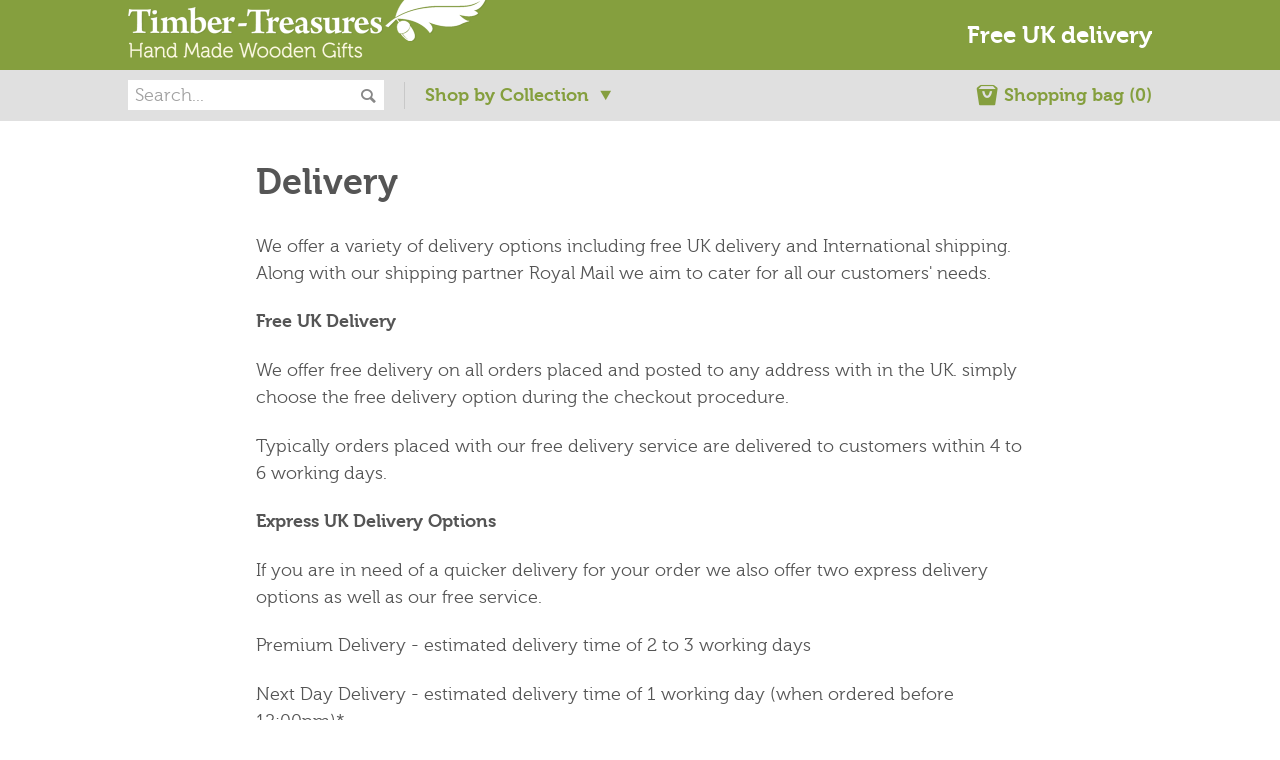

--- FILE ---
content_type: text/html; charset=utf-8
request_url: https://www.timber-treasures.co.uk/pages/delivery
body_size: 11179
content:
<!DOCTYPE html>
<html lang="en">
<head>

  <meta charset="utf-8">
  <!--<meta http-equiv="X-UA-Compatible" content="IE=edge,chrome=1">-->

  <link rel="apple-touch-icon" href="//www.timber-treasures.co.uk/cdn/shop/t/2/assets/apple-touch-icon.png?v=11228305753047091121424302483" />
  <link rel="shortcut icon" href="//www.timber-treasures.co.uk/cdn/shop/t/2/assets/favicon.png?v=165593492410561220871424302490" />

  <title>
    
    Delivery
    
     &ndash; Timber-Treasures
  </title>

  
    <meta name="description" content="Timber-Treasures. Providers of hand made wooden gifts, that we produce ourselves from locally sourced timbers and ethically source from around the world." />
  

  <link rel="canonical" href="https://www.timber-treasures.co.uk/pages/delivery" />
  <meta name="viewport" content="width=device-width,initial-scale=1" />
  
  <meta name="google-site-verification" content="6rPbbb67N-QeuzOOC6oDUdcFok-j58MvBazUF5p9za8" />

  <!--[if lt IE 9]><link href="//www.timber-treasures.co.uk/cdn/shop/t/2/assets/style-old-ie.css?v=122545843274099962331664283901" rel="stylesheet" type="text/css" media="all" /><![endif]-->
  <!--[if gt IE 8]><!--><link href="//www.timber-treasures.co.uk/cdn/shop/t/2/assets/style.css?v=168984395404891269381664283901" rel="stylesheet" type="text/css" media="all" /><!--<![endif]-->

  <!--REQUIRED--><script>window.performance && window.performance.mark && window.performance.mark('shopify.content_for_header.start');</script><meta id="shopify-digital-wallet" name="shopify-digital-wallet" content="/6726757/digital_wallets/dialog">
<meta name="shopify-checkout-api-token" content="3123e23694f44d0e1663007df9346931">
<script async="async" src="/checkouts/internal/preloads.js?locale=en-GB"></script>
<script id="shopify-features" type="application/json">{"accessToken":"3123e23694f44d0e1663007df9346931","betas":["rich-media-storefront-analytics"],"domain":"www.timber-treasures.co.uk","predictiveSearch":true,"shopId":6726757,"locale":"en"}</script>
<script>var Shopify = Shopify || {};
Shopify.shop = "timber-treasures.myshopify.com";
Shopify.locale = "en";
Shopify.currency = {"active":"GBP","rate":"1.0"};
Shopify.country = "GB";
Shopify.theme = {"name":"Treehouse","id":12314759,"schema_name":null,"schema_version":null,"theme_store_id":null,"role":"main"};
Shopify.theme.handle = "null";
Shopify.theme.style = {"id":null,"handle":null};
Shopify.cdnHost = "www.timber-treasures.co.uk/cdn";
Shopify.routes = Shopify.routes || {};
Shopify.routes.root = "/";</script>
<script type="module">!function(o){(o.Shopify=o.Shopify||{}).modules=!0}(window);</script>
<script>!function(o){function n(){var o=[];function n(){o.push(Array.prototype.slice.apply(arguments))}return n.q=o,n}var t=o.Shopify=o.Shopify||{};t.loadFeatures=n(),t.autoloadFeatures=n()}(window);</script>
<script id="shop-js-analytics" type="application/json">{"pageType":"page"}</script>
<script defer="defer" async type="module" src="//www.timber-treasures.co.uk/cdn/shopifycloud/shop-js/modules/v2/client.init-shop-cart-sync_BT-GjEfc.en.esm.js"></script>
<script defer="defer" async type="module" src="//www.timber-treasures.co.uk/cdn/shopifycloud/shop-js/modules/v2/chunk.common_D58fp_Oc.esm.js"></script>
<script defer="defer" async type="module" src="//www.timber-treasures.co.uk/cdn/shopifycloud/shop-js/modules/v2/chunk.modal_xMitdFEc.esm.js"></script>
<script type="module">
  await import("//www.timber-treasures.co.uk/cdn/shopifycloud/shop-js/modules/v2/client.init-shop-cart-sync_BT-GjEfc.en.esm.js");
await import("//www.timber-treasures.co.uk/cdn/shopifycloud/shop-js/modules/v2/chunk.common_D58fp_Oc.esm.js");
await import("//www.timber-treasures.co.uk/cdn/shopifycloud/shop-js/modules/v2/chunk.modal_xMitdFEc.esm.js");

  window.Shopify.SignInWithShop?.initShopCartSync?.({"fedCMEnabled":true,"windoidEnabled":true});

</script>
<script>(function() {
  var isLoaded = false;
  function asyncLoad() {
    if (isLoaded) return;
    isLoaded = true;
    var urls = ["\/\/www.powr.io\/powr.js?powr-token=timber-treasures.myshopify.com\u0026external-type=shopify\u0026shop=timber-treasures.myshopify.com"];
    for (var i = 0; i < urls.length; i++) {
      var s = document.createElement('script');
      s.type = 'text/javascript';
      s.async = true;
      s.src = urls[i];
      var x = document.getElementsByTagName('script')[0];
      x.parentNode.insertBefore(s, x);
    }
  };
  if(window.attachEvent) {
    window.attachEvent('onload', asyncLoad);
  } else {
    window.addEventListener('load', asyncLoad, false);
  }
})();</script>
<script id="__st">var __st={"a":6726757,"offset":0,"reqid":"f86bd918-1d1b-40b8-a72d-0ad389225132-1769149525","pageurl":"www.timber-treasures.co.uk\/pages\/delivery","s":"pages-23219963","u":"30c067e5d8d0","p":"page","rtyp":"page","rid":23219963};</script>
<script>window.ShopifyPaypalV4VisibilityTracking = true;</script>
<script id="captcha-bootstrap">!function(){'use strict';const t='contact',e='account',n='new_comment',o=[[t,t],['blogs',n],['comments',n],[t,'customer']],c=[[e,'customer_login'],[e,'guest_login'],[e,'recover_customer_password'],[e,'create_customer']],r=t=>t.map((([t,e])=>`form[action*='/${t}']:not([data-nocaptcha='true']) input[name='form_type'][value='${e}']`)).join(','),a=t=>()=>t?[...document.querySelectorAll(t)].map((t=>t.form)):[];function s(){const t=[...o],e=r(t);return a(e)}const i='password',u='form_key',d=['recaptcha-v3-token','g-recaptcha-response','h-captcha-response',i],f=()=>{try{return window.sessionStorage}catch{return}},m='__shopify_v',_=t=>t.elements[u];function p(t,e,n=!1){try{const o=window.sessionStorage,c=JSON.parse(o.getItem(e)),{data:r}=function(t){const{data:e,action:n}=t;return t[m]||n?{data:e,action:n}:{data:t,action:n}}(c);for(const[e,n]of Object.entries(r))t.elements[e]&&(t.elements[e].value=n);n&&o.removeItem(e)}catch(o){console.error('form repopulation failed',{error:o})}}const l='form_type',E='cptcha';function T(t){t.dataset[E]=!0}const w=window,h=w.document,L='Shopify',v='ce_forms',y='captcha';let A=!1;((t,e)=>{const n=(g='f06e6c50-85a8-45c8-87d0-21a2b65856fe',I='https://cdn.shopify.com/shopifycloud/storefront-forms-hcaptcha/ce_storefront_forms_captcha_hcaptcha.v1.5.2.iife.js',D={infoText:'Protected by hCaptcha',privacyText:'Privacy',termsText:'Terms'},(t,e,n)=>{const o=w[L][v],c=o.bindForm;if(c)return c(t,g,e,D).then(n);var r;o.q.push([[t,g,e,D],n]),r=I,A||(h.body.append(Object.assign(h.createElement('script'),{id:'captcha-provider',async:!0,src:r})),A=!0)});var g,I,D;w[L]=w[L]||{},w[L][v]=w[L][v]||{},w[L][v].q=[],w[L][y]=w[L][y]||{},w[L][y].protect=function(t,e){n(t,void 0,e),T(t)},Object.freeze(w[L][y]),function(t,e,n,w,h,L){const[v,y,A,g]=function(t,e,n){const i=e?o:[],u=t?c:[],d=[...i,...u],f=r(d),m=r(i),_=r(d.filter((([t,e])=>n.includes(e))));return[a(f),a(m),a(_),s()]}(w,h,L),I=t=>{const e=t.target;return e instanceof HTMLFormElement?e:e&&e.form},D=t=>v().includes(t);t.addEventListener('submit',(t=>{const e=I(t);if(!e)return;const n=D(e)&&!e.dataset.hcaptchaBound&&!e.dataset.recaptchaBound,o=_(e),c=g().includes(e)&&(!o||!o.value);(n||c)&&t.preventDefault(),c&&!n&&(function(t){try{if(!f())return;!function(t){const e=f();if(!e)return;const n=_(t);if(!n)return;const o=n.value;o&&e.removeItem(o)}(t);const e=Array.from(Array(32),(()=>Math.random().toString(36)[2])).join('');!function(t,e){_(t)||t.append(Object.assign(document.createElement('input'),{type:'hidden',name:u})),t.elements[u].value=e}(t,e),function(t,e){const n=f();if(!n)return;const o=[...t.querySelectorAll(`input[type='${i}']`)].map((({name:t})=>t)),c=[...d,...o],r={};for(const[a,s]of new FormData(t).entries())c.includes(a)||(r[a]=s);n.setItem(e,JSON.stringify({[m]:1,action:t.action,data:r}))}(t,e)}catch(e){console.error('failed to persist form',e)}}(e),e.submit())}));const S=(t,e)=>{t&&!t.dataset[E]&&(n(t,e.some((e=>e===t))),T(t))};for(const o of['focusin','change'])t.addEventListener(o,(t=>{const e=I(t);D(e)&&S(e,y())}));const B=e.get('form_key'),M=e.get(l),P=B&&M;t.addEventListener('DOMContentLoaded',(()=>{const t=y();if(P)for(const e of t)e.elements[l].value===M&&p(e,B);[...new Set([...A(),...v().filter((t=>'true'===t.dataset.shopifyCaptcha))])].forEach((e=>S(e,t)))}))}(h,new URLSearchParams(w.location.search),n,t,e,['guest_login'])})(!0,!0)}();</script>
<script integrity="sha256-4kQ18oKyAcykRKYeNunJcIwy7WH5gtpwJnB7kiuLZ1E=" data-source-attribution="shopify.loadfeatures" defer="defer" src="//www.timber-treasures.co.uk/cdn/shopifycloud/storefront/assets/storefront/load_feature-a0a9edcb.js" crossorigin="anonymous"></script>
<script data-source-attribution="shopify.dynamic_checkout.dynamic.init">var Shopify=Shopify||{};Shopify.PaymentButton=Shopify.PaymentButton||{isStorefrontPortableWallets:!0,init:function(){window.Shopify.PaymentButton.init=function(){};var t=document.createElement("script");t.src="https://www.timber-treasures.co.uk/cdn/shopifycloud/portable-wallets/latest/portable-wallets.en.js",t.type="module",document.head.appendChild(t)}};
</script>
<script data-source-attribution="shopify.dynamic_checkout.buyer_consent">
  function portableWalletsHideBuyerConsent(e){var t=document.getElementById("shopify-buyer-consent"),n=document.getElementById("shopify-subscription-policy-button");t&&n&&(t.classList.add("hidden"),t.setAttribute("aria-hidden","true"),n.removeEventListener("click",e))}function portableWalletsShowBuyerConsent(e){var t=document.getElementById("shopify-buyer-consent"),n=document.getElementById("shopify-subscription-policy-button");t&&n&&(t.classList.remove("hidden"),t.removeAttribute("aria-hidden"),n.addEventListener("click",e))}window.Shopify?.PaymentButton&&(window.Shopify.PaymentButton.hideBuyerConsent=portableWalletsHideBuyerConsent,window.Shopify.PaymentButton.showBuyerConsent=portableWalletsShowBuyerConsent);
</script>
<script data-source-attribution="shopify.dynamic_checkout.cart.bootstrap">document.addEventListener("DOMContentLoaded",(function(){function t(){return document.querySelector("shopify-accelerated-checkout-cart, shopify-accelerated-checkout")}if(t())Shopify.PaymentButton.init();else{new MutationObserver((function(e,n){t()&&(Shopify.PaymentButton.init(),n.disconnect())})).observe(document.body,{childList:!0,subtree:!0})}}));
</script>
<script id='scb4127' type='text/javascript' async='' src='https://www.timber-treasures.co.uk/cdn/shopifycloud/privacy-banner/storefront-banner.js'></script><link id="shopify-accelerated-checkout-styles" rel="stylesheet" media="screen" href="https://www.timber-treasures.co.uk/cdn/shopifycloud/portable-wallets/latest/accelerated-checkout-backwards-compat.css" crossorigin="anonymous">
<style id="shopify-accelerated-checkout-cart">
        #shopify-buyer-consent {
  margin-top: 1em;
  display: inline-block;
  width: 100%;
}

#shopify-buyer-consent.hidden {
  display: none;
}

#shopify-subscription-policy-button {
  background: none;
  border: none;
  padding: 0;
  text-decoration: underline;
  font-size: inherit;
  cursor: pointer;
}

#shopify-subscription-policy-button::before {
  box-shadow: none;
}

      </style>

<script>window.performance && window.performance.mark && window.performance.mark('shopify.content_for_header.end');</script><!--/REQUIRED-->

  <!---->

  <script src="//www.timber-treasures.co.uk/cdn/shop/t/2/assets/jquery-1.11.2.min.js?v=44735351667816064131421245683" type="text/javascript"></script>

<meta property="og:image" content="https://cdn.shopify.com/s/files/1/0672/6757/files/logo-timer-treasures.png?height=628&pad_color=fff&v=1664285653&width=1200" />
<meta property="og:image:secure_url" content="https://cdn.shopify.com/s/files/1/0672/6757/files/logo-timer-treasures.png?height=628&pad_color=fff&v=1664285653&width=1200" />
<meta property="og:image:width" content="1200" />
<meta property="og:image:height" content="628" />
<meta property="og:image:alt" content="Timber Treasures logo" />
<link href="https://monorail-edge.shopifysvc.com" rel="dns-prefetch">
<script>(function(){if ("sendBeacon" in navigator && "performance" in window) {try {var session_token_from_headers = performance.getEntriesByType('navigation')[0].serverTiming.find(x => x.name == '_s').description;} catch {var session_token_from_headers = undefined;}var session_cookie_matches = document.cookie.match(/_shopify_s=([^;]*)/);var session_token_from_cookie = session_cookie_matches && session_cookie_matches.length === 2 ? session_cookie_matches[1] : "";var session_token = session_token_from_headers || session_token_from_cookie || "";function handle_abandonment_event(e) {var entries = performance.getEntries().filter(function(entry) {return /monorail-edge.shopifysvc.com/.test(entry.name);});if (!window.abandonment_tracked && entries.length === 0) {window.abandonment_tracked = true;var currentMs = Date.now();var navigation_start = performance.timing.navigationStart;var payload = {shop_id: 6726757,url: window.location.href,navigation_start,duration: currentMs - navigation_start,session_token,page_type: "page"};window.navigator.sendBeacon("https://monorail-edge.shopifysvc.com/v1/produce", JSON.stringify({schema_id: "online_store_buyer_site_abandonment/1.1",payload: payload,metadata: {event_created_at_ms: currentMs,event_sent_at_ms: currentMs}}));}}window.addEventListener('pagehide', handle_abandonment_event);}}());</script>
<script id="web-pixels-manager-setup">(function e(e,d,r,n,o){if(void 0===o&&(o={}),!Boolean(null===(a=null===(i=window.Shopify)||void 0===i?void 0:i.analytics)||void 0===a?void 0:a.replayQueue)){var i,a;window.Shopify=window.Shopify||{};var t=window.Shopify;t.analytics=t.analytics||{};var s=t.analytics;s.replayQueue=[],s.publish=function(e,d,r){return s.replayQueue.push([e,d,r]),!0};try{self.performance.mark("wpm:start")}catch(e){}var l=function(){var e={modern:/Edge?\/(1{2}[4-9]|1[2-9]\d|[2-9]\d{2}|\d{4,})\.\d+(\.\d+|)|Firefox\/(1{2}[4-9]|1[2-9]\d|[2-9]\d{2}|\d{4,})\.\d+(\.\d+|)|Chrom(ium|e)\/(9{2}|\d{3,})\.\d+(\.\d+|)|(Maci|X1{2}).+ Version\/(15\.\d+|(1[6-9]|[2-9]\d|\d{3,})\.\d+)([,.]\d+|)( \(\w+\)|)( Mobile\/\w+|) Safari\/|Chrome.+OPR\/(9{2}|\d{3,})\.\d+\.\d+|(CPU[ +]OS|iPhone[ +]OS|CPU[ +]iPhone|CPU IPhone OS|CPU iPad OS)[ +]+(15[._]\d+|(1[6-9]|[2-9]\d|\d{3,})[._]\d+)([._]\d+|)|Android:?[ /-](13[3-9]|1[4-9]\d|[2-9]\d{2}|\d{4,})(\.\d+|)(\.\d+|)|Android.+Firefox\/(13[5-9]|1[4-9]\d|[2-9]\d{2}|\d{4,})\.\d+(\.\d+|)|Android.+Chrom(ium|e)\/(13[3-9]|1[4-9]\d|[2-9]\d{2}|\d{4,})\.\d+(\.\d+|)|SamsungBrowser\/([2-9]\d|\d{3,})\.\d+/,legacy:/Edge?\/(1[6-9]|[2-9]\d|\d{3,})\.\d+(\.\d+|)|Firefox\/(5[4-9]|[6-9]\d|\d{3,})\.\d+(\.\d+|)|Chrom(ium|e)\/(5[1-9]|[6-9]\d|\d{3,})\.\d+(\.\d+|)([\d.]+$|.*Safari\/(?![\d.]+ Edge\/[\d.]+$))|(Maci|X1{2}).+ Version\/(10\.\d+|(1[1-9]|[2-9]\d|\d{3,})\.\d+)([,.]\d+|)( \(\w+\)|)( Mobile\/\w+|) Safari\/|Chrome.+OPR\/(3[89]|[4-9]\d|\d{3,})\.\d+\.\d+|(CPU[ +]OS|iPhone[ +]OS|CPU[ +]iPhone|CPU IPhone OS|CPU iPad OS)[ +]+(10[._]\d+|(1[1-9]|[2-9]\d|\d{3,})[._]\d+)([._]\d+|)|Android:?[ /-](13[3-9]|1[4-9]\d|[2-9]\d{2}|\d{4,})(\.\d+|)(\.\d+|)|Mobile Safari.+OPR\/([89]\d|\d{3,})\.\d+\.\d+|Android.+Firefox\/(13[5-9]|1[4-9]\d|[2-9]\d{2}|\d{4,})\.\d+(\.\d+|)|Android.+Chrom(ium|e)\/(13[3-9]|1[4-9]\d|[2-9]\d{2}|\d{4,})\.\d+(\.\d+|)|Android.+(UC? ?Browser|UCWEB|U3)[ /]?(15\.([5-9]|\d{2,})|(1[6-9]|[2-9]\d|\d{3,})\.\d+)\.\d+|SamsungBrowser\/(5\.\d+|([6-9]|\d{2,})\.\d+)|Android.+MQ{2}Browser\/(14(\.(9|\d{2,})|)|(1[5-9]|[2-9]\d|\d{3,})(\.\d+|))(\.\d+|)|K[Aa][Ii]OS\/(3\.\d+|([4-9]|\d{2,})\.\d+)(\.\d+|)/},d=e.modern,r=e.legacy,n=navigator.userAgent;return n.match(d)?"modern":n.match(r)?"legacy":"unknown"}(),u="modern"===l?"modern":"legacy",c=(null!=n?n:{modern:"",legacy:""})[u],f=function(e){return[e.baseUrl,"/wpm","/b",e.hashVersion,"modern"===e.buildTarget?"m":"l",".js"].join("")}({baseUrl:d,hashVersion:r,buildTarget:u}),m=function(e){var d=e.version,r=e.bundleTarget,n=e.surface,o=e.pageUrl,i=e.monorailEndpoint;return{emit:function(e){var a=e.status,t=e.errorMsg,s=(new Date).getTime(),l=JSON.stringify({metadata:{event_sent_at_ms:s},events:[{schema_id:"web_pixels_manager_load/3.1",payload:{version:d,bundle_target:r,page_url:o,status:a,surface:n,error_msg:t},metadata:{event_created_at_ms:s}}]});if(!i)return console&&console.warn&&console.warn("[Web Pixels Manager] No Monorail endpoint provided, skipping logging."),!1;try{return self.navigator.sendBeacon.bind(self.navigator)(i,l)}catch(e){}var u=new XMLHttpRequest;try{return u.open("POST",i,!0),u.setRequestHeader("Content-Type","text/plain"),u.send(l),!0}catch(e){return console&&console.warn&&console.warn("[Web Pixels Manager] Got an unhandled error while logging to Monorail."),!1}}}}({version:r,bundleTarget:l,surface:e.surface,pageUrl:self.location.href,monorailEndpoint:e.monorailEndpoint});try{o.browserTarget=l,function(e){var d=e.src,r=e.async,n=void 0===r||r,o=e.onload,i=e.onerror,a=e.sri,t=e.scriptDataAttributes,s=void 0===t?{}:t,l=document.createElement("script"),u=document.querySelector("head"),c=document.querySelector("body");if(l.async=n,l.src=d,a&&(l.integrity=a,l.crossOrigin="anonymous"),s)for(var f in s)if(Object.prototype.hasOwnProperty.call(s,f))try{l.dataset[f]=s[f]}catch(e){}if(o&&l.addEventListener("load",o),i&&l.addEventListener("error",i),u)u.appendChild(l);else{if(!c)throw new Error("Did not find a head or body element to append the script");c.appendChild(l)}}({src:f,async:!0,onload:function(){if(!function(){var e,d;return Boolean(null===(d=null===(e=window.Shopify)||void 0===e?void 0:e.analytics)||void 0===d?void 0:d.initialized)}()){var d=window.webPixelsManager.init(e)||void 0;if(d){var r=window.Shopify.analytics;r.replayQueue.forEach((function(e){var r=e[0],n=e[1],o=e[2];d.publishCustomEvent(r,n,o)})),r.replayQueue=[],r.publish=d.publishCustomEvent,r.visitor=d.visitor,r.initialized=!0}}},onerror:function(){return m.emit({status:"failed",errorMsg:"".concat(f," has failed to load")})},sri:function(e){var d=/^sha384-[A-Za-z0-9+/=]+$/;return"string"==typeof e&&d.test(e)}(c)?c:"",scriptDataAttributes:o}),m.emit({status:"loading"})}catch(e){m.emit({status:"failed",errorMsg:(null==e?void 0:e.message)||"Unknown error"})}}})({shopId: 6726757,storefrontBaseUrl: "https://www.timber-treasures.co.uk",extensionsBaseUrl: "https://extensions.shopifycdn.com/cdn/shopifycloud/web-pixels-manager",monorailEndpoint: "https://monorail-edge.shopifysvc.com/unstable/produce_batch",surface: "storefront-renderer",enabledBetaFlags: ["2dca8a86"],webPixelsConfigList: [{"id":"175571322","eventPayloadVersion":"v1","runtimeContext":"LAX","scriptVersion":"1","type":"CUSTOM","privacyPurposes":["ANALYTICS"],"name":"Google Analytics tag (migrated)"},{"id":"shopify-app-pixel","configuration":"{}","eventPayloadVersion":"v1","runtimeContext":"STRICT","scriptVersion":"0450","apiClientId":"shopify-pixel","type":"APP","privacyPurposes":["ANALYTICS","MARKETING"]},{"id":"shopify-custom-pixel","eventPayloadVersion":"v1","runtimeContext":"LAX","scriptVersion":"0450","apiClientId":"shopify-pixel","type":"CUSTOM","privacyPurposes":["ANALYTICS","MARKETING"]}],isMerchantRequest: false,initData: {"shop":{"name":"Timber-Treasures","paymentSettings":{"currencyCode":"GBP"},"myshopifyDomain":"timber-treasures.myshopify.com","countryCode":"GB","storefrontUrl":"https:\/\/www.timber-treasures.co.uk"},"customer":null,"cart":null,"checkout":null,"productVariants":[],"purchasingCompany":null},},"https://www.timber-treasures.co.uk/cdn","fcfee988w5aeb613cpc8e4bc33m6693e112",{"modern":"","legacy":""},{"shopId":"6726757","storefrontBaseUrl":"https:\/\/www.timber-treasures.co.uk","extensionBaseUrl":"https:\/\/extensions.shopifycdn.com\/cdn\/shopifycloud\/web-pixels-manager","surface":"storefront-renderer","enabledBetaFlags":"[\"2dca8a86\"]","isMerchantRequest":"false","hashVersion":"fcfee988w5aeb613cpc8e4bc33m6693e112","publish":"custom","events":"[[\"page_viewed\",{}]]"});</script><script>
  window.ShopifyAnalytics = window.ShopifyAnalytics || {};
  window.ShopifyAnalytics.meta = window.ShopifyAnalytics.meta || {};
  window.ShopifyAnalytics.meta.currency = 'GBP';
  var meta = {"page":{"pageType":"page","resourceType":"page","resourceId":23219963,"requestId":"f86bd918-1d1b-40b8-a72d-0ad389225132-1769149525"}};
  for (var attr in meta) {
    window.ShopifyAnalytics.meta[attr] = meta[attr];
  }
</script>
<script class="analytics">
  (function () {
    var customDocumentWrite = function(content) {
      var jquery = null;

      if (window.jQuery) {
        jquery = window.jQuery;
      } else if (window.Checkout && window.Checkout.$) {
        jquery = window.Checkout.$;
      }

      if (jquery) {
        jquery('body').append(content);
      }
    };

    var hasLoggedConversion = function(token) {
      if (token) {
        return document.cookie.indexOf('loggedConversion=' + token) !== -1;
      }
      return false;
    }

    var setCookieIfConversion = function(token) {
      if (token) {
        var twoMonthsFromNow = new Date(Date.now());
        twoMonthsFromNow.setMonth(twoMonthsFromNow.getMonth() + 2);

        document.cookie = 'loggedConversion=' + token + '; expires=' + twoMonthsFromNow;
      }
    }

    var trekkie = window.ShopifyAnalytics.lib = window.trekkie = window.trekkie || [];
    if (trekkie.integrations) {
      return;
    }
    trekkie.methods = [
      'identify',
      'page',
      'ready',
      'track',
      'trackForm',
      'trackLink'
    ];
    trekkie.factory = function(method) {
      return function() {
        var args = Array.prototype.slice.call(arguments);
        args.unshift(method);
        trekkie.push(args);
        return trekkie;
      };
    };
    for (var i = 0; i < trekkie.methods.length; i++) {
      var key = trekkie.methods[i];
      trekkie[key] = trekkie.factory(key);
    }
    trekkie.load = function(config) {
      trekkie.config = config || {};
      trekkie.config.initialDocumentCookie = document.cookie;
      var first = document.getElementsByTagName('script')[0];
      var script = document.createElement('script');
      script.type = 'text/javascript';
      script.onerror = function(e) {
        var scriptFallback = document.createElement('script');
        scriptFallback.type = 'text/javascript';
        scriptFallback.onerror = function(error) {
                var Monorail = {
      produce: function produce(monorailDomain, schemaId, payload) {
        var currentMs = new Date().getTime();
        var event = {
          schema_id: schemaId,
          payload: payload,
          metadata: {
            event_created_at_ms: currentMs,
            event_sent_at_ms: currentMs
          }
        };
        return Monorail.sendRequest("https://" + monorailDomain + "/v1/produce", JSON.stringify(event));
      },
      sendRequest: function sendRequest(endpointUrl, payload) {
        // Try the sendBeacon API
        if (window && window.navigator && typeof window.navigator.sendBeacon === 'function' && typeof window.Blob === 'function' && !Monorail.isIos12()) {
          var blobData = new window.Blob([payload], {
            type: 'text/plain'
          });

          if (window.navigator.sendBeacon(endpointUrl, blobData)) {
            return true;
          } // sendBeacon was not successful

        } // XHR beacon

        var xhr = new XMLHttpRequest();

        try {
          xhr.open('POST', endpointUrl);
          xhr.setRequestHeader('Content-Type', 'text/plain');
          xhr.send(payload);
        } catch (e) {
          console.log(e);
        }

        return false;
      },
      isIos12: function isIos12() {
        return window.navigator.userAgent.lastIndexOf('iPhone; CPU iPhone OS 12_') !== -1 || window.navigator.userAgent.lastIndexOf('iPad; CPU OS 12_') !== -1;
      }
    };
    Monorail.produce('monorail-edge.shopifysvc.com',
      'trekkie_storefront_load_errors/1.1',
      {shop_id: 6726757,
      theme_id: 12314759,
      app_name: "storefront",
      context_url: window.location.href,
      source_url: "//www.timber-treasures.co.uk/cdn/s/trekkie.storefront.8d95595f799fbf7e1d32231b9a28fd43b70c67d3.min.js"});

        };
        scriptFallback.async = true;
        scriptFallback.src = '//www.timber-treasures.co.uk/cdn/s/trekkie.storefront.8d95595f799fbf7e1d32231b9a28fd43b70c67d3.min.js';
        first.parentNode.insertBefore(scriptFallback, first);
      };
      script.async = true;
      script.src = '//www.timber-treasures.co.uk/cdn/s/trekkie.storefront.8d95595f799fbf7e1d32231b9a28fd43b70c67d3.min.js';
      first.parentNode.insertBefore(script, first);
    };
    trekkie.load(
      {"Trekkie":{"appName":"storefront","development":false,"defaultAttributes":{"shopId":6726757,"isMerchantRequest":null,"themeId":12314759,"themeCityHash":"10690806613215982480","contentLanguage":"en","currency":"GBP","eventMetadataId":"bee7ab1c-9b26-40c7-8408-f1ecd626ee1e"},"isServerSideCookieWritingEnabled":true,"monorailRegion":"shop_domain","enabledBetaFlags":["65f19447"]},"Session Attribution":{},"S2S":{"facebookCapiEnabled":false,"source":"trekkie-storefront-renderer","apiClientId":580111}}
    );

    var loaded = false;
    trekkie.ready(function() {
      if (loaded) return;
      loaded = true;

      window.ShopifyAnalytics.lib = window.trekkie;

      var originalDocumentWrite = document.write;
      document.write = customDocumentWrite;
      try { window.ShopifyAnalytics.merchantGoogleAnalytics.call(this); } catch(error) {};
      document.write = originalDocumentWrite;

      window.ShopifyAnalytics.lib.page(null,{"pageType":"page","resourceType":"page","resourceId":23219963,"requestId":"f86bd918-1d1b-40b8-a72d-0ad389225132-1769149525","shopifyEmitted":true});

      var match = window.location.pathname.match(/checkouts\/(.+)\/(thank_you|post_purchase)/)
      var token = match? match[1]: undefined;
      if (!hasLoggedConversion(token)) {
        setCookieIfConversion(token);
        
      }
    });


        var eventsListenerScript = document.createElement('script');
        eventsListenerScript.async = true;
        eventsListenerScript.src = "//www.timber-treasures.co.uk/cdn/shopifycloud/storefront/assets/shop_events_listener-3da45d37.js";
        document.getElementsByTagName('head')[0].appendChild(eventsListenerScript);

})();</script>
  <script>
  if (!window.ga || (window.ga && typeof window.ga !== 'function')) {
    window.ga = function ga() {
      (window.ga.q = window.ga.q || []).push(arguments);
      if (window.Shopify && window.Shopify.analytics && typeof window.Shopify.analytics.publish === 'function') {
        window.Shopify.analytics.publish("ga_stub_called", {}, {sendTo: "google_osp_migration"});
      }
      console.error("Shopify's Google Analytics stub called with:", Array.from(arguments), "\nSee https://help.shopify.com/manual/promoting-marketing/pixels/pixel-migration#google for more information.");
    };
    if (window.Shopify && window.Shopify.analytics && typeof window.Shopify.analytics.publish === 'function') {
      window.Shopify.analytics.publish("ga_stub_initialized", {}, {sendTo: "google_osp_migration"});
    }
  }
</script>
<script
  defer
  src="https://www.timber-treasures.co.uk/cdn/shopifycloud/perf-kit/shopify-perf-kit-3.0.4.min.js"
  data-application="storefront-renderer"
  data-shop-id="6726757"
  data-render-region="gcp-us-east1"
  data-page-type="page"
  data-theme-instance-id="12314759"
  data-theme-name=""
  data-theme-version=""
  data-monorail-region="shop_domain"
  data-resource-timing-sampling-rate="10"
  data-shs="true"
  data-shs-beacon="true"
  data-shs-export-with-fetch="true"
  data-shs-logs-sample-rate="1"
  data-shs-beacon-endpoint="https://www.timber-treasures.co.uk/api/collect"
></script>
</head>
<body id="page-delivery" class="no-js  tpl-page">

  <div class="header">

  <div class="header__mast">
    <div class="layout">

      <div class="header__logo">
        <a href="/">
          <img src="//www.timber-treasures.co.uk/cdn/shop/t/2/assets/logo.png?v=124709700069779633761422017723" alt="Timber-Treasures" width="360" />
        </a>
      </div><!--/header__logo-->

      
        <div class="header__msg"><a href="/pages/delivery">Free UK delivery</a></div>
      

    </div><!--/layout-->
  </div><!--/header__mast-->

  <div class="header__toolbar">
    <div class="layout">

      <div class="header__search">
        <!-- INLINE FORM -->
        <form id="form-search" class="form--plain form--inline form--icon" action="/search?type=product" method="get" role="search">

  <input type="hidden" name="type" value="product" />

  <div class="f-item">
    <label for="f-search-query">Search...</label>
    <input type="search" name="q" placeholder="Search..." id="f-search-query" required />
  </div>

  <div class="f-action">
    <button type="submit" class="button"><i class="icon-search" title="Search" aria-label="Search"></i></button>
  </div>

</form>

      </div><!--/header__search-->

      <div class="header__nav" data-tgl-id="tgl-nav">

        <a class="header__nav__tgl" href="/collections" data-tgl-target="tgl-nav">
          Shop by Collection
          <i class="icon-arrow-down4"></i>
        </a>

        <div class="header__nav__wrap">
          <ul class="header__nav__list">
            
              <li class="lnk-barometers"><a href="/collections/barometers">Barometers</a></li>
            
              <li class="lnk-fairy-treasures"><a href="/collections/fairy-treasures">Fairy Treasures</a></li>
            
              <li class="lnk-five-years-wedding-anniversary"><a href="/collections/5-year-wedding-anniversary">Five years wedding anniversary</a></li>
            
              <li class="lnk-games"><a href="/collections/games">Games</a></li>
            
              <li class="lnk-kitchenware"><a href="/collections/kitchenware">Kitchenware</a></li>
            
              <li class="lnk-made-in-the-uk"><a href="/collections/made-in-the-uk">Made in the UK</a></li>
            
              <li class="lnk-music-clips"><a href="/collections/music-clips">Music Clips</a></li>
            
              <li class="lnk-smoking-dragons"><a href="/collections/smoking-dragon-incense-burners">Smoking Dragons</a></li>
            
              <li class="lnk-woodland-crafts"><a href="/collections/woodland-carvings-and-crafts">Woodland Crafts</a></li>
            
          </ul>
        </div><!--/header__nav__wrap-->

      </div><!--/header__nav-->

      <div class="header__bag">
        <a href="/cart"><i class="icon-bag"></i> Shopping bag (<span data-ajax-cart="count">0</span>)</a>
      </div><!--/header__bag-->

    </div><!--/layout-->
  </div><!--/header__toolbar-->

  

</div><!--/header-->


  <div class="content" role="main">
    <div class="content__body">
      
  <div class="layout layout--tight">

    



  <h1>Delivery</h1>



  <div class="rte">
    <p>We offer a variety of delivery options including free UK delivery and International shipping. Along with our shipping partner Royal Mail we aim to cater for all our customers' needs.</p>
<p><strong>Free UK Delivery</strong></p>
<p>We offer free delivery on all orders placed and posted to any address with in the UK. simply choose the free delivery option during the checkout procedure.</p>
<p>Typically orders placed with our free delivery service are delivered to customers within 4 to 6 working days.</p>
<p><strong>Express UK Delivery Options</strong></p>
<p>If you are in need of a quicker delivery for your order we also offer two express delivery options as well as our free service.</p>
<p>Premium Delivery - estimated delivery time of 2 to 3 working days</p>
<p>Next Day Delivery - estimated delivery time of 1 working day (when ordered before 12:00pm)*</p>
<p>*Please note this is a signed for service and will require the customer or their designate to be present at the delivery address. All orders will arrive before 1:00pm on the day of delivery.</p>
<p>*This service is not available to all customers due to Royal Mail's restrictions regarding certain geographical locations within the UK. We advise all customers, especially those living in the Scottish Highlands and those living on Coastal or Channel Islands to check <a href="http://www.royalmail.com/personal/uk-delivery/special-delivery#faq-19350056-19350051">Royal Mail's information page </a>to see if this delivery option is available to you. We cannot be responsible for customers choosing the incorrect postage choice, please check first if you are in doubt.</p>
<p><strong>International Delivery</strong></p>
<p>Using Royal Mail, who work with postal services around the world we are able to post orders to all areas of the globe.</p>
<p>Unfortunately we cannot give accurate timescales for international orders, so customers are advised to place their orders well in advance of their delivery target date. All international orders will be dispatched within 2 working days.</p>
<p>Prices for international postage can be found for each product on the relevant product page. These charges are calculated on the size and weight of a product as well as its final destination. We have a two-tiered system for postage outside of the UK, including options for European delivery for those within the EU or USA, and the Rest of the World for everyone else.</p>
<p><strong>Order Dispatch Timescales</strong></p>
<p>All orders (excluding next day options) are dispatched within 2 working days of orders being placed. Working days are Monday to Friday, 9:00am to 5:00pm.</p>
<p><strong>Carriers and Delivery Partners</strong></p>
<p>As default all of our dispatched orders are processed and delivered by Royal Mail (including their Parcel Force service)</p>
<p>However from time to time we may need or choose to use alternative carriers, if this is the case customers will always be informed as to which alternative company will be handling their delivery, and will in no situation be charged any more for their order.</p>
<p>Concerning International postage; as we mentioned we use Royal Mail as our default service. From Royal Mail your order will then be passed on to the relevant postage/delivery company in your destination country. We therefore cannot inform customers of who will be dealing with the completion of their delivery in the relevant country and we will only be able to provide tracking information where possible.</p>
<p><strong>Postage Costs</strong></p>
<p>The cost for the postage of any order is based on the weight and volume of the products ordered, as well as the delivery timescale and location chosen. Information regarding the postage costs of a product can be found on that particular product page as well as being provided as a total for your order during the checkout process.</p>
  </div><!--/rte-->



  </div><!--/layout-->


    </div><!--/content__body-->
  </div><!--/content-->

  <div class="footer">

  <div class="footer__info">
    <div class="layout">

      <div class="footer__info__inner">

        <div class="footer__nav">

          <h2>Information</h2>

          <ul class="footer__nav__list">
            
              <li class="lnk-army-navy-raf-forces-discounts"><a href="http://www.britishforcesdiscounts.co.uk/">Army, Navy & RAF Forces Discounts</a></li>
            
              <li class="lnk-delivery-info"><a href="/pages/delivery">Delivery Info</a></li>
            
              <li class="lnk-returns-policy"><a href="/pages/returns">Returns Policy</a></li>
            
              <li class="lnk-about-us"><a href="/pages/about">About Us</a></li>
            
              <li class="lnk-contact-us"><a href="/pages/contact">Contact Us</a></li>
            
              <li class="lnk-trade-customers"><a href="/pages/trade">Trade Customers</a></li>
            
          </ul>

        </div><!--/footer__nav-->

        <div class="footer__blurb">

          <h2>In need of some assistance?</h2>

          <div class="rte">
            <p>Feel free to get in touch for any help.</p>
<p><strong><a href="mailto:contact@timber-treasures.co.uk">contact@timber-treasures.co.uk<br></a></strong><strong>01225 443747<br></strong>Available Monday, Wednesday and Friday. Between 11:00 and 16:00.</p>
          </div><!--/rte-->

        </div><!--/footer__blurb-->

        <div class="footer__find">

          <h2>Locations</h2>

          <ul class="footer__find__locations">
            
              <li class="lnk-abbey-green-bath"><a href="/pages/bath-store">Abbey Green, Bath</a></li>
            
              <li class="lnk-high-street-salisbury"><a href="/pages/salisbury-store">High Street, Salisbury</a></li>
            
              <li class="lnk-shows-fairs"><a href="/pages/events">Shows & Fairs</a></li>
            
          </ul>

        </div><!--/footer__find-->

      </div><!--/footer__info__inner-->

    </div><!--/layout-->
  </div><!--/footer__info-->

  <div class="footer__meta">
    <div class="layout">

      <p class="footer__meta__rights">&copy; 1995 - 2026 Timber-Treasures</p>

      <ul class="footer__meta__nav">
        
          <li class="lnk-terms"><a href="/pages/terms">Terms</a></li>
        
          <li class="lnk-privacy"><a href="/pages/privacy">Privacy</a></li>
        
      </ul>

      <ul class="footer__meta__social">
        
          <li class="lnk-facebook"><a href="http://www.facebook.com/timbertreasuresbristol">Facebook</a></li>
        
          <li class="lnk-twitter"><a href="http://www.twitter.com/timbertreasures">Twitter</a></li>
        
          <li class="lnk-pinterest"><a href="http://uk.pinterest.com/timbertreasures/">Pinterest</a></li>
        
      </ul>

    </div><!--/layout-->
  </div><!--/footer__meta-->

</div><!--/footer-->


  <script src="//www.timber-treasures.co.uk/cdn/shop/t/2/assets/script.js?v=123599432944574761991425913241" type="text/javascript"></script>

</body>
</html>


--- FILE ---
content_type: text/css
request_url: https://www.timber-treasures.co.uk/cdn/shop/t/2/assets/style.css?v=168984395404891269381664283901
body_size: 5970
content:
/*! normalize.css v3.0.2 | MIT License | git.io/normalize */html{font-family:sans-serif;-ms-text-size-adjust:100%;-webkit-text-size-adjust:100%}body{margin:0}article,aside,details,figcaption,figure,footer,header,hgroup,main,menu,nav,section,summary{display:block}audio,canvas,progress,video{display:inline-block;vertical-align:baseline}audio:not([controls]){display:none;height:0}[hidden],template{display:none}a,.button-link{background-color:transparent}a:active,.button-link:active,a:hover,.button-link:hover{outline:0}abbr[title]{border-bottom:1px dotted}b,strong{font-weight:700}dfn{font-style:italic}h1{font-size:2em;margin:.67em 0}mark{background:#ff0;color:#000}small{font-size:80%}sub,sup{font-size:75%;line-height:0;position:relative;vertical-align:baseline}sup{top:-.5em}sub{bottom:-.25em}img{border:0}svg:not(:root){overflow:hidden}figure{margin:1em 40px}hr{-moz-box-sizing:content-box;box-sizing:content-box;height:0}pre{overflow:auto}code,kbd,pre,samp{font-family:monospace,monospace;font-size:1em}button,input,optgroup,select,textarea{color:inherit;font:inherit;margin:0}button{overflow:visible}button,select{text-transform:none}button,html input[type=button],input[type=reset],input[type=submit]{-webkit-appearance:button;cursor:pointer}button[disabled],html input[disabled]{cursor:default}button::-moz-focus-inner,input::-moz-focus-inner{border:0;padding:0}input{line-height:normal}input[type=checkbox],input[type=radio]{box-sizing:border-box;padding:0}input[type=number]::-webkit-inner-spin-button,input[type=number]::-webkit-outer-spin-button{height:auto}input[type=search]{-webkit-appearance:textfield;-moz-box-sizing:content-box;-webkit-box-sizing:content-box;box-sizing:content-box}input[type=search]::-webkit-search-cancel-button,input[type=search]::-webkit-search-decoration{-webkit-appearance:none}fieldset{border:1px solid #c0c0c0;margin:0 2px;padding:.35em .625em .75em}legend{border:0;padding:0}textarea{overflow:auto}optgroup{font-weight:700}table{border-collapse:collapse;border-spacing:0}td,th{padding:0}.mfp-bg{top:0;left:0;width:100%;height:100%;z-index:1042;overflow:hidden;position:fixed;background:#0b0b0b;opacity:.8;filter:alpha(opacity=80)}.mfp-wrap{top:0;left:0;width:100%;height:100%;z-index:1043;position:fixed;outline:none!important;-webkit-backface-visibility:hidden}.mfp-container{text-align:center;position:absolute;width:100%;height:100%;left:0;top:0;padding:0 8px;-webkit-box-sizing:border-box;-moz-box-sizing:border-box;box-sizing:border-box}.mfp-container:before{content:"";display:inline-block;height:100%;vertical-align:middle}.mfp-align-top .mfp-container:before{display:none}.mfp-content{position:relative;display:inline-block;vertical-align:middle;margin:0 auto;text-align:left;z-index:1045}.mfp-inline-holder .mfp-content,.mfp-ajax-holder .mfp-content{width:100%;cursor:auto}.mfp-ajax-cur{cursor:progress}.mfp-zoom-out-cur,.mfp-zoom-out-cur .mfp-image-holder .mfp-close{cursor:-moz-zoom-out;cursor:-webkit-zoom-out;cursor:zoom-out}.mfp-zoom{cursor:pointer;cursor:-webkit-zoom-in;cursor:-moz-zoom-in;cursor:zoom-in}.mfp-auto-cursor .mfp-content{cursor:auto}.mfp-close,.mfp-arrow,.mfp-preloader,.mfp-counter{-webkit-user-select:none;-moz-user-select:none;user-select:none}.mfp-loading.mfp-figure{display:none}.mfp-hide{display:none!important}.mfp-preloader{color:#ccc;position:absolute;top:50%;width:auto;text-align:center;margin-top:-.8em;left:8px;right:8px;z-index:1044}.mfp-preloader a,.mfp-preloader .button-link{color:#ccc}.mfp-preloader a:hover,.mfp-preloader .button-link:hover{color:#fff}.mfp-s-ready .mfp-preloader,.mfp-s-error .mfp-content{display:none}button.mfp-close,button.mfp-arrow{overflow:visible;cursor:pointer;background:transparent;border:0;-webkit-appearance:none;display:block;outline:none;padding:0;z-index:1046;-webkit-box-shadow:none;box-shadow:none}button::-moz-focus-inner{padding:0;border:0}.mfp-close{width:44px;height:44px;line-height:44px;position:absolute;right:0;top:0;text-decoration:none;text-align:center;opacity:.65;filter:alpha(opacity=65);padding:0 0 18px 10px;color:#fff;font-style:normal;font-size:28px;font-family:Arial,Baskerville,monospace}.mfp-close:hover,.mfp-close:focus{opacity:1;filter:alpha(opacity=100)}.mfp-close:active{top:1px}.mfp-close-btn-in .mfp-close{color:#333}.mfp-image-holder .mfp-close,.mfp-iframe-holder .mfp-close{color:#fff;right:-6px;text-align:right;padding-right:6px;width:100%}.mfp-counter{position:absolute;top:0;right:0;color:#ccc;font-size:12px;line-height:18px;white-space:nowrap}.mfp-arrow{position:absolute;opacity:.65;filter:alpha(opacity=65);margin:-55px 0 0;top:50%;padding:0;width:90px;height:110px;-webkit-tap-highlight-color:transparent}.mfp-arrow:active{margin-top:-54px}.mfp-arrow:hover,.mfp-arrow:focus{opacity:1;filter:alpha(opacity=100)}.mfp-arrow:before,.mfp-arrow:after,.mfp-arrow .mfp-b,.mfp-arrow .mfp-a{content:"";display:block;width:0;height:0;position:absolute;left:0;top:0;margin-top:35px;margin-left:35px;border:medium inset transparent}.mfp-arrow:after,.mfp-arrow .mfp-a{border-top-width:13px;border-bottom-width:13px;top:8px}.mfp-arrow:before,.mfp-arrow .mfp-b{border-top-width:21px;border-bottom-width:21px;opacity:.7}.mfp-arrow-left{left:0}.mfp-arrow-left:after,.mfp-arrow-left .mfp-a{border-right:17px solid #FFF;margin-left:31px}.mfp-arrow-left:before,.mfp-arrow-left .mfp-b{margin-left:25px;border-right:27px solid #3F3F3F}.mfp-arrow-right{right:0}.mfp-arrow-right:after,.mfp-arrow-right .mfp-a{border-left:17px solid #FFF;margin-left:39px}.mfp-arrow-right:before,.mfp-arrow-right .mfp-b{border-left:27px solid #3F3F3F}.mfp-iframe-holder{padding-top:40px;padding-bottom:40px}.mfp-iframe-holder .mfp-content{line-height:0;width:100%;max-width:900px}.mfp-iframe-holder .mfp-close{top:-40px}.mfp-iframe-scaler{width:100%;height:0;overflow:hidden;padding-top:56.25%}.mfp-iframe-scaler iframe{position:absolute;display:block;top:0;left:0;width:100%;height:100%;box-shadow:0 0 8px #0009;background:#000}img.mfp-img{width:auto;max-width:100%;height:auto;display:block;line-height:0;-webkit-box-sizing:border-box;-moz-box-sizing:border-box;box-sizing:border-box;padding:40px 0;margin:0 auto}.mfp-figure{line-height:0}.mfp-figure:after{content:"";position:absolute;left:0;top:40px;bottom:40px;display:block;right:0;width:auto;height:auto;z-index:-1;box-shadow:0 0 8px #0009;background:#444}.mfp-figure small{color:#bdbdbd;display:block;font-size:12px;line-height:14px}.mfp-figure figure{margin:0}.mfp-bottom-bar{margin-top:-36px;position:absolute;top:100%;left:0;width:100%;cursor:auto}.mfp-title{text-align:left;line-height:18px;color:#f3f3f3;word-wrap:break-word;padding-right:36px}.mfp-image-holder .mfp-content{max-width:100%}.mfp-gallery .mfp-image-holder .mfp-figure{cursor:pointer}@media screen and (max-width: 800px) and (orientation: landscape),screen and (max-height: 300px){.mfp-img-mobile .mfp-image-holder{padding-left:0;padding-right:0}.mfp-img-mobile img.mfp-img{padding:0}.mfp-img-mobile .mfp-figure:after{top:0;bottom:0}.mfp-img-mobile .mfp-figure small{display:inline;margin-left:5px}.mfp-img-mobile .mfp-bottom-bar{background:#0009;bottom:0;margin:0;top:auto;padding:3px 5px;position:fixed;-webkit-box-sizing:border-box;-moz-box-sizing:border-box;box-sizing:border-box}.mfp-img-mobile .mfp-bottom-bar:empty{padding:0}.mfp-img-mobile .mfp-counter{right:5px;top:3px}.mfp-img-mobile .mfp-close{top:0;right:0;width:35px;height:35px;line-height:35px;background:#0009;position:fixed;text-align:center;padding:0}}@media all and (max-width: 900px){.mfp-arrow{-webkit-transform:scale(.75);transform:scale(.75)}.mfp-arrow-left{-webkit-transform-origin:0;transform-origin:0}.mfp-arrow-right{-webkit-transform-origin:100%;transform-origin:100%}.mfp-container{padding-left:6px;padding-right:6px}}.mfp-ie7 .mfp-img{padding:0}.mfp-ie7 .mfp-bottom-bar{width:600px;left:50%;margin-left:-300px;margin-top:5px;padding-bottom:5px}.mfp-ie7 .mfp-container{padding:0}.mfp-ie7 .mfp-content{padding-top:44px}.mfp-ie7 .mfp-close{top:0;right:0;padding-top:0}.layout,.product,.product__add form,.product-info__description h2,.cart__item{*zoom:1}.layout:after,.product:after,.product__add form:after,.product-info__description h2:after,.cart__item:after{content:"";display:table;clear:both}.header__nav__list,.footer__nav__list,.footer__find__locations{margin:0;padding:0;list-style:none}.header__nav__list>li,.footer__nav__list>li,.footer__find__locations>li{margin:0}.footer__nav__social,.footer__meta__nav,.footer__meta__social,.pager__list{margin:0;padding:0;list-style:none}.footer__nav__social>li,.footer__meta__nav>li,.footer__meta__social>li,.pager__list>li{margin:0}.footer__nav__social>li,.footer__meta__nav>li,.footer__meta__social>li,.pager__list>li{display:inline-block}input[type=checkbox]+label,input[type=radio]+label{clip:auto;height:auto;margin:0;overflow:visible;position:static;width:auto}.visuallyhidden,label{border:0;clip:rect(0 0 0 0);height:1px;margin:-1px;overflow:hidden;padding:0;position:absolute;width:1px}@font-face{font-family:MuseoForDell;src:url(/cdn/shop/t/2/assets/font-museofordell-300-webfont.eot?v=67504543085467595001421245683);src:url(/cdn/shop/t/2/assets/font-museofordell-300-webfont.eot?v=67504543085467595001421245683#iefix) format("embedded-opentype"),url(/cdn/shop/t/2/assets/font-museofordell-300-webfont.woff?v=54327901387838738141421245683) format("woff");font-weight:400;font-style:normal}@font-face{font-family:MuseoForDell;src:url(/cdn/shop/t/2/assets/font-museofordell-700-webfont.eot?v=57112736538876970171421245683);src:url(/cdn/shop/t/2/assets/font-museofordell-700-webfont.eot?v=57112736538876970171421245683#iefix) format("embedded-opentype"),url(/cdn/shop/t/2/assets/font-museofordell-700-webfont.woff?v=93837050062668215081421245683) format("woff");font-weight:700;font-style:normal}@font-face{font-family:timber-icons;src:url(/cdn/shop/t/2/assets/font-timber-icons.eot?v=179748516360369931111422024520);src:url(/cdn/shop/t/2/assets/font-timber-icons.eot?v=179748516360369931111422024520#iefix) format("embedded-opentype"),url(/cdn/shop/t/2/assets/font-timber-icons.woff?v=166236780074599153071422024515) format("woff");font-weight:400;font-style:normal}.icon,.js .product-info__description h2:before,.cart__item__remove a:before,.cart__item__remove .button-link:before,.cart__item__qty button:before,[class^=icon-],[class*=" icon-"]{font-family:timber-icons;speak:none;font-style:normal;font-weight:400;font-variant:normal;text-transform:none;line-height:1;vertical-align:middle;margin-top:-2px;display:inline-block;-webkit-font-smoothing:antialiased;-moz-osx-font-smoothing:grayscale}.icon-ccw:before,.cart__item__qty button:before{content:"\e602"}.icon-cross:before,.cart__item__remove a:before,.cart__item__remove .button-link:before{content:"\e601"}.icon-search:before{content:"\e600"}.icon-arrow-down4:before,.js .product-info__description h2:before{content:"\e604"}.icon-bag:before{content:"\e605"}.layout{max-width:1024px;margin:0 auto;padding:0 20px}.layout--no-gutter{padding:0}.layout--full{max-width:none}.layout--slim{max-width:960px}.layout--tight{max-width:768px}html{-webkit-text-size-adjust:100%;overflow-y:scroll}body{-webkit-font-smoothing:antialiased;word-wrap:break-word;font-family:MuseoForDell,serif;color:#555;line-height:1.5;font-size:16px}@media screen and (min-width: 521px){body{font-size:18px}}html{height:100%}body{display:table;height:100%;width:100%}.header,.content,.footer{display:table-row;height:1px}.content{height:auto}#admin_bar_iframe{display:none!important}html{padding-top:0!important}h1,h2,h3,h4,h5,h6{line-height:1.2;margin:1em 0 .8em}h1{font-size:32px}@media screen and (min-width: 521px){h1{font-size:36px}}h1:first-child{margin-top:0}h2{font-size:28px}@media screen and (min-width: 521px){h2{font-size:32px}}h3{font-size:24px}@media screen and (min-width: 521px){h3{font-size:28px}}h4{font-size:20px}@media screen and (min-width: 521px){h4{font-size:24px}}h5{font-size:16px}@media screen and (min-width: 521px){h5{font-size:20px}}h6{font-size:14px}@media screen and (min-width: 521px){h6{font-size:16px}}a,.button-link{color:#859f3e;text-decoration:none;transition:color .4s}a:hover,.button-link:hover,a:focus,.button-link:focus{color:#60732d}p{margin:1.2em 0}ul,ol{margin:1.4em 0;padding-left:30px}li{margin:.8em 0}li ul,li ol{margin-top:.8em}li li{margin:.5em 0}blockquote{margin:1.4em 0;padding:0 30px;font-style:italic}table{width:100%;margin:1.2em 0}th,td{padding:3px 0}small{font-size:12px}.rte>:first-child{margin-top:0}img{display:inline-block;max-width:100%;height:auto;vertical-align:middle}iframe{border:0;max-width:100%}video{max-width:100%;height:auto}.fluid-video{max-width:100%;position:relative;padding-bottom:56.25%;height:0;overflow:hidden}.fluid-video iframe{position:absolute;top:0;left:0;width:100%;height:100%}.button-link{-webkit-font-smoothing:antialiased;border:0;padding:0}.button{-webkit-font-smoothing:antialiased;display:inline-block;text-decoration:none;line-height:1.2;vertical-align:middle;position:relative;cursor:pointer;text-align:center;font-weight:700;padding:.35em .6em .3em;background:#859f3e;color:#fff;border:0;font-size:18px;font-family:MuseoForDell,serif}.button:hover,.button:focus{background:#60732d}.button:active{top:2px}.button--lrg{font-size:22px;padding:.55em 1em .5em}.button--disabled{cursor:default!important;top:auto!important}form{margin:1.5em 0}form.form--inline{margin:0}form.form--icon{position:relative}fieldset{border:0;padding:0;margin:0}.f-group{margin-bottom:1em}legend{width:100%;font-weight:700}.f-item{margin-bottom:1.5em}.f-group .f-item{margin:5px 0}.form--inline .f-item{display:inline-block;margin:0}.form--icon .f-item{display:block;padding-right:32px;background:#fff}label{cursor:pointer;line-height:1.3}label span{font-size:12px;font-style:italic;color:#888}input[type=text],input[type=email],input[type=tel],input[type=password],input[type=number],input[type=search],textarea,select{box-sizing:border-box;display:block;padding:.3em .4em .2em;width:100%;max-width:490px;line-height:1.2;font-size:18px;font-family:MuseoForDell,serif;box-shadow:none;border-radius:0;border:1px solid #e0e0e0;vertical-align:middle;background:#fff}.form--icon input[type=text],.form--icon input[type=email],.form--icon input[type=tel],.form--icon input[type=password],.form--icon input[type=number],.form--icon input[type=search],.form--icon textarea,.form--icon select{max-width:none}.form--plain input[type=text],.form--plain input[type=email],.form--plain input[type=tel],.form--plain input[type=password],.form--plain input[type=number],.form--plain input[type=search],.form--plain textarea,.form--plain select{border-color:#fff}input[type=text].placeholder,input[type=email].placeholder,input[type=tel].placeholder,input[type=password].placeholder,input[type=number].placeholder,input[type=search].placeholder,textarea.placeholder,select.placeholder{color:#a2a2a2}input[type=text]::-moz-placeholder,input[type=email]::-moz-placeholder,input[type=tel]::-moz-placeholder,input[type=password]::-moz-placeholder,input[type=number]::-moz-placeholder,input[type=search]::-moz-placeholder,textarea::-moz-placeholder,select::-moz-placeholder{color:#a2a2a2}input[type=text]:-moz-placeholder,input[type=email]:-moz-placeholder,input[type=tel]:-moz-placeholder,input[type=password]:-moz-placeholder,input[type=number]:-moz-placeholder,input[type=search]:-moz-placeholder,textarea:-moz-placeholder,select:-moz-placeholder{color:#a2a2a2}input[type=text]:-ms-input-placeholder,input[type=email]:-ms-input-placeholder,input[type=tel]:-ms-input-placeholder,input[type=password]:-ms-input-placeholder,input[type=number]:-ms-input-placeholder,input[type=search]:-ms-input-placeholder,textarea:-ms-input-placeholder,select:-ms-input-placeholder{color:#a2a2a2}input[type=text]::-webkit-input-placeholder,input[type=email]::-webkit-input-placeholder,input[type=tel]::-webkit-input-placeholder,input[type=password]::-webkit-input-placeholder,input[type=number]::-webkit-input-placeholder,input[type=search]::-webkit-input-placeholder,textarea::-webkit-input-placeholder,select::-webkit-input-placeholder{color:#a2a2a2}input[type=number]::-webkit-inner-spin-button,input[type=number]::-webkit-outer-spin-button{opacity:1}input[type=checkbox],input[type=radio]{display:inline-block;vertical-align:2px;margin-right:5px}select{cursor:pointer;word-wrap:normal;-webkit-appearance:none;padding-right:2.5em;background:#fff url(/cdn/shop/t/2/assets/icon-dropdown.png?v=56165905025447009271424302498) no-repeat 96.5% 55%}@media only screen and (-webkit-min-device-pixel-ratio: 2),only screen and (min--moz-device-pixel-ratio: 2),only screen and (-moz-min-device-pixel-ratio: 2),only screen and (-o-min-device-pixel-ratio: 2/1),only screen and (min-device-pixel-ratio: 2),only screen and (min-resolution: 192dpi),only screen and (min-resolution: 2dppx){select{background-image:url(/cdn/shop/t/2/assets/icon-dropdown@2x.png?v=19552393678187977661424302523);background-size:16px 13px}}@-moz-document url-prefix(){select{background-image:none;padding-right:0}}textarea{min-height:220px;vertical-align:top}.f-note{display:block;color:#888;font-size:16px;margin-top:3px}.f-note a,.f-note .button-link{color:#888}.f-note--error{color:#cd2920!important}.form--inline .f-action{display:inline-block}.form--icon .f-action{position:absolute;top:0;right:0}.form--icon .f-action button{background:none;color:#888}.msg{margin:30px 0}.msg__title{margin:.5em 0}.msg--error .msg__title{color:#cd2920}.msg--success .msg__title{color:#859f3e}.msg__list{margin:.5em 0;font-size:16px}.msg__list li{list-style-position:inside;margin:.2em 0}@media print{*{background:transparent!important;color:#000!important;box-shadow:none!important;text-shadow:none!important}a,.button-link,a:visited,.button-link:visited{text-decoration:underline}a[href]:after,[href].button-link:after{content:"(" attr(href) ")"}abbr[title]:after{content:"(" attr(title) ")"}.ir a:after,.ir .button-link:after,a[href^="javascript:"]:after,[href^="javascript:"].button-link:after,a[href^="#"]:after,[href^="#"].button-link:after{content:""}pre,blockquote{border:1px solid #999;page-break-inside:avoid}thead{display:table-header-group}tr,img{page-break-inside:avoid}img{max-width:100%!important}@page{margin:.5cm}p,h2,h3{orphans:3;widows:3}h2,h3{page-break-after:avoid}}.header__mast{background:#859f3e}.header__logo{margin:-10px 0 12px;float:left}.header__msg{padding:.7em 0;color:#fff;font-weight:700;font-size:24px;display:none;text-align:center}@media screen and (min-width: 641px){.header__msg{display:block;float:right;margin-left:10px}}.header__msg a,.header__msg .button-link{color:#fff}.header__msg a:hover,.header__msg .button-link:hover,.header__msg a:focus,.header__msg .button-link:focus{color:#c8c8c8}.header__toolbar{background:#e0e0e0;padding:10px 0}.header__toolbar.is-sticky{position:fixed;top:0!important;left:0;right:0;z-index:9999}.header__search{width:100%}@media screen and (min-width: 769px){.header__search{max-width:256px;float:left}}.header__search input{border:0}.header__search button{font-size:18px;padding:.3em .4em .2em}.header__nav{margin:1em 0 .6em;text-align:center;font-weight:700}@media screen and (min-width: 769px){.header__nav{border-left:1px solid #c8c8c8;margin:.12em 0 .12em 20px;padding-left:20px;float:left;text-align:left}}.header__nav__tgl{display:inline-block}.header__nav__tgl i{display:none}.js .header__nav__tgl i{display:inline-block;font-size:130%;transition:transform .2s}.header__nav__tgl .is-toggled i{transform:rotate(-180deg)}.header__nav__wrap{max-height:0;transition:max-height .2s ease-out;overflow:hidden;margin:0 -.8em}@media screen and (min-width: 769px){.header__nav__wrap{position:absolute;z-index:1000}}.is-toggled .header__nav__wrap{max-height:1000px;transition:max-height .4s ease-in}.header__nav__list{background:#e0e0e0;padding:.5em 0;min-width:210px}@media screen and (min-width: 769px){.header__nav__list{margin-top:11px;border-top:1px solid #c8c8c8}}.header__nav__list li{padding:.1em .8em}.header__nav__list a,.header__nav__list .button-link{display:block}.header__bag{font-weight:700;text-align:center}.header__bag .icon-bag{font-size:135%}@media screen and (min-width: 769px){.header__bag{float:right;margin:.12em 0}}.header__crumb{background:#fff;font-size:14px;color:#a2a2a2;padding-top:1em}.header__crumb a,.header__crumb .button-link{color:#a2a2a2}.footer{text-align:center}.footer__info{background:#e0e0e0 url(/cdn/shop/t/2/assets/bg-leaf.png?v=63242631414017694771424302515) no-repeat right 0;font-size:0}.footer__info__inner{overflow:hidden;margin:0 -10px;padding:25px 0 10px}.footer__nav,.footer__find,.footer__blurb{font-size:16px;margin:5px 0;display:inline-block;vertical-align:top;box-sizing:border-box;width:100%}@media screen and (min-width: 641px){.footer__nav,.footer__find,.footer__blurb{width:33.3334%;padding:0 10px}}.footer__nav h2,.footer__find h2,.footer__blurb h2{font-size:20px;margin-top:0}.footer__nav p,.footer__nav ul,.footer__find p,.footer__find ul,.footer__blurb p,.footer__blurb ul{margin-bottom:1.2em}.footer__nav a,.footer__nav .button-link,.footer__find a,.footer__find .button-link,.footer__blurb a,.footer__blurb .button-link{font-weight:700}@media screen and (min-width: 769px){.footer__nav,.footer__find{width:25%}}@media screen and (min-width: 769px){.footer__blurb{width:50%;padding:0 20px}}.footer__nav__social{margin-top:25px}.footer__nav__social a,.footer__nav__social .button-link{display:block;width:32px;height:32px;text-indent:-999em;background:#999}.footer__meta{background:#859f3e;font-size:12px;color:#fff;line-height:1.2;text-align:center;padding:10px 0}@media screen and (min-width: 641px){.footer__meta{padding:0}}.footer__meta a,.footer__meta .button-link{color:#fff}.footer__meta a:hover,.footer__meta .button-link:hover,.footer__meta a:focus,.footer__meta .button-link:focus{color:#c8c8c8}.footer__meta__rights{margin:.5em;display:inline-block}@media screen and (min-width: 641px){.footer__meta__rights{margin:1em}}.footer__meta__nav,.footer__meta__social{display:inline-block;margin:.5em}@media screen and (min-width: 641px){.footer__meta__nav,.footer__meta__social{margin:1em}}.footer__meta__nav li:before,.footer__meta__social li:before{content:"|";display:inline-block;margin:0 8px 0 6px}.footer__meta__nav li:first-child:before,.footer__meta__social li:first-child:before{display:none}.content{overflow:hidden;background:#fff}.content__body{padding:30px 0 40px}@media screen and (min-width: 521px){.content__body{padding-top:40px}}.tpl-collection .content__body,.tpl-product .content__body{padding-top:20px}.banner{background:#fcf8e3;padding:20px;font-size:16px;margin:0 0 30px;color:#888}.banner :first-child,.banner :last-child{margin:0}.listing__image,.listing__intro{margin-bottom:30px}.listing__intro h1{margin:0 0 .5em;max-width:768px}.listing__intro .rte{font-size:16px;max-width:768px}.listing__list{font-size:0;margin-left:-20px}.listing__list [data-masonry-col],.listing__item{width:50%}@media screen and (min-width: 641px){.listing__list [data-masonry-col],.listing__item{width:33.3334%}}@media screen and (min-width: 769px){.listing__list [data-masonry-col],.listing__item{width:25%}}@media screen and (min-width: 1025px){.listing__list [data-masonry-col],.listing__item{width:20%}.listing__list [data-masonry-col].listing__item--featured,.listing__item.listing__item--featured{width:40%}}.listing__item{display:inline-block;vertical-align:top;padding-left:20px;box-sizing:border-box;text-align:center;line-height:1.2}.listing__item>a,.listing__item>.button-link{display:block;color:#888;position:relative}.listing__item>a:hover,.listing__item>.button-link:hover,.listing__item>a:focus,.listing__item>.button-link:focus{color:#555}.listing__item img{display:block}.listing__item__label{position:absolute;top:0;left:0;font-size:11px;background:#c8c8c8;color:#fff;text-align:center;padding:.5em .6em;line-height:1;font-weight:700}@media screen and (min-width: 1025px){.listing__item--featured .listing__item__label{font-size:16px}}.listing__item__label span{position:absolute;top:0;right:-1em;border:1em solid #c8c8c8;border-left-width:0;border-right-color:transparent!important}.listing__item__outer{position:relative;height:0;padding-bottom:147%;overflow:hidden}@media screen and (min-width: 481px){.listing__item__outer{padding-bottom:130.5%}}@media screen and (min-width: 521px){.listing__item__outer{padding-bottom:128%}}@media screen and (min-width: 641px){.listing__item__outer{padding-bottom:134.5%}}@media screen and (min-width: 769px){.listing__item__outer{padding-bottom:138.5%}}@media screen and (min-width: 1025px){.listing__item__outer{padding-bottom:132.9%}}@media screen and (min-width: 1201px){.listing__item__outer{padding-bottom:133%}}@media screen and (min-width: 1025px){.listing__item--featured .listing__item__outer{padding-bottom:125.8%}}@media screen and (min-width: 1201px){.listing__item--featured .listing__item__outer{padding-bottom:126.3%}}.listing__item__inner{position:absolute;top:0;left:0;width:100%;height:100%}.listing__item__info{margin-top:3px}@media screen and (min-width: 1025px){.listing__item--featured .listing__item__info{margin-top:37px}}@media screen and (min-width: 1201px){.listing__item--featured .listing__item__info{margin-top:41px}}.listing__item__info strong,.listing__item__info span{display:block}.listing__item__info strong{display:-webkit-box;-webkit-line-clamp:2;-webkit-box-orient:vertical;overflow:hidden;margin-bottom:2px;font-size:14px}@media screen and (min-width: 481px){.listing__item__info strong{font-size:16px}}@media screen and (min-width: 1025px){.listing__item--featured .listing__item__info strong{font-size:20px}}.listing__item__info span{font-weight:700;color:#859f3e;font-size:14px}.listing__item__more{font-size:14px;font-style:italic;margin-top:2px;display:none}@media screen and (min-width: 1025px){.listing__item__more{display:block}}.pager{text-align:center;margin-top:20px}.pager__list li{display:inline-block}.pager__page a,.pager__page .button-link,.pager__page strong{display:inline-block;padding:0 3px}.pager__prev{padding-right:20px}.pager__next{padding-left:20px}.product{margin-top:10px}@media screen and (min-width: 641px){.product-gallery{box-sizing:border-box;padding-right:20px;float:left;width:60%}}.product-gallery__main{margin-bottom:20px;position:relative}.product-gallery__main .loading{position:absolute;bottom:0;left:0;background:#fff;background:#ffffff80;padding:.2em .5em;text-align:center;z-index:100;display:none;font-weight:700}.product-gallery__thumbs{font-size:0;margin-left:-10px;margin-bottom:20px}.product-gallery__thumbs a,.product-gallery__thumbs .button-link{font-size:18px;display:inline-block;vertical-align:top;box-sizing:border-box;width:25%;padding-left:10px;margin-bottom:10px}.product-gallery__thumbs a img,.product-gallery__thumbs .button-link img{display:block;box-sizing:border-box;border:5px solid #fcfcfc}.product-gallery__thumbs a.is-active img,.product-gallery__thumbs .is-active.button-link img{border-color:#f4f4f4}.product-gallery__thumbs a:hover img,.product-gallery__thumbs .button-link:hover img,.product-gallery__thumbs a:focus img,.product-gallery__thumbs .button-link:focus img{border-color:#ededed!important}.product-info{font-size:16px}@media screen and (min-width: 641px){.product-info{float:right;box-sizing:border-box;width:40%;padding-left:20px}}.product__title h1{margin-bottom:.2em}.product__title p{margin:.6em 0}.product__price{font-size:30px}.product__add{border:#e0e0e0 solid;border-width:2px 0;margin:20px 0;padding-top:25px}.product__add form{margin:0}.product__add .f-item--qty{box-sizing:border-box;float:left;width:50%;padding-right:10px}.product__add .f-item--qty input{text-align:center}.product__add .f-action{box-sizing:border-box;float:right;width:50%;padding-left:10px}.product__add .f-action button{width:100%}.product__add .f-action__msg{font-style:italic;margin:.5em 0;text-align:center;background:#fcf8e3;padding:.2em 0}.product__add .f-action__msg.f-action__msg--error{color:#cd2920;font-weight:700;background:#f2dede;font-size:15px}.product-info__description h2{font-size:20px;background:#e0e0e0;padding:.3em .5em;margin:.4em 0}.js .product-info__description h2{cursor:pointer}.js .product-info__description h2:before{float:right;transition:transform .2s;margin-top:2px}.js .product-info__description h2.is-open:before{transform:rotate(-180deg)}.product-info__description blockquote{font-style:normal;margin:0;padding:0 .5em}.js .product-info__description blockquote{overflow:hidden;max-height:0;transition:max-height .2s ease-out}.js .product-info__description blockquote.is-open{max-height:1000px;transition:max-height .4s ease-in}.product-info__description blockquote p{margin:.5em 0}.cart{text-align:left;margin-bottom:30px}.cart__list{margin-bottom:40px}.cart__item{padding:25px 0;border-bottom:2px solid #e0e0e0;text-align:center}@media screen and (min-width: 521px){.cart__item{text-align:left}}.cart__item:first-child{border-top:2px solid #e0e0e0}@media screen and (min-width: 521px){.cart__item__details{float:left;width:66.6668%;box-sizing:border-box;padding-right:20px}}.cart__item__thumb{display:inline-block}@media screen and (min-width: 521px){.cart__item__thumb{float:left;box-sizing:border-box;padding-right:20px}}.cart__item__thumb a,.cart__item__thumb .button-link,.cart__item__thumb img{display:block}.cart__item__details__body{overflow:hidden}.cart__item__soldout{font-size:16px;color:#cd2920;margin-bottom:.1em}.cart__item__title{margin:0;font-size:20px}.cart__item__variant{font-size:16px}.cart__item__remove{font-size:14px;margin-top:.4em}.cart__item__remove a,.cart__item__remove .button-link{color:#a2a2a2}.cart__item__remove a:before,.cart__item__remove .button-link:before{font-size:120%;margin:-1px 0 0 -3px}.cart__item__remove a:hover,.cart__item__remove .button-link:hover,.cart__item__remove a:focus,.cart__item__remove .button-link:focus{color:#555}.cart__item__qty{margin:10px 0;text-align:center}@media screen and (min-width: 521px){.cart__item__qty{float:left;box-sizing:border-box;width:16.6667%;margin:0}}.cart__item__qty input{max-width:90px;font-size:16px;text-align:center;margin:0 auto;display:inline-block}@media screen and (min-width: 521px){.cart__item__qty input{margin:0}}.cart__item__qty button{font-size:14px}.cart__item__qty button:before{margin-right:3px}.cart__item__price{font-size:16px}@media screen and (min-width: 521px){.cart__item__price{float:left;box-sizing:border-box;width:16.6667%;padding-left:10px;text-align:right}}.cart__info{text-align:center;font-size:16px;color:#888}@media screen and (min-width: 641px){.cart__info{float:left;text-align:left;width:66.6668%;padding-right:20px;box-sizing:border-box}}.cart__info h2{margin:0 0 .5em;font-size:20px;line-height:1.5}.cart__info p{margin-top:0}.cart__summary{text-align:center}@media screen and (min-width: 641px){.cart__summary{float:right;text-align:right;width:33.3334%;padding-left:20px;box-sizing:border-box}}.cart__total{font-size:20px;margin-bottom:.5em}.cart__checkout{margin-bottom:30px}
/*# sourceMappingURL=/cdn/shop/t/2/assets/style.css.map?v=168984395404891269381664283901 */
